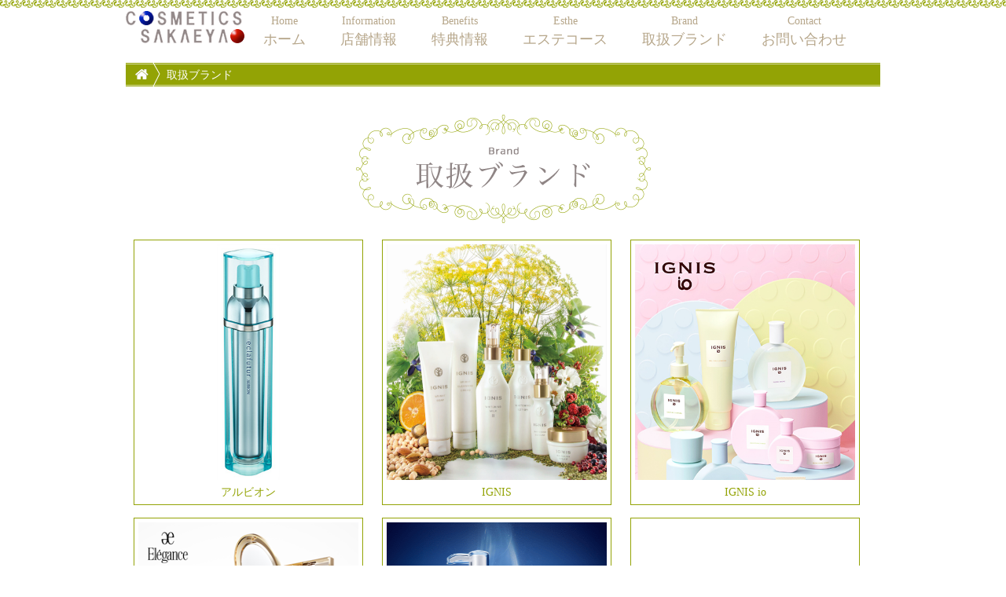

--- FILE ---
content_type: text/html; charset=UTF-8
request_url: https://www.cosme-sakaeya.jp/brand/
body_size: 9222
content:
<!DOCTYPE html>
<html dir="ltr" lang="ja" prefix="og: https://ogp.me/ns#">
<head>
<meta charset="UTF-8">
<meta name="viewport" content="width=device-width, user-scalable=yes, maximum-scale=1.0, minimum-scale=1.0">
<title>取扱ブランド | 茨城県水戸市－コスメティック サカエヤ茨城県水戸市－コスメティック　サカエヤ</title>
		<!-- All in One SEO 4.9.3 - aioseo.com -->
	<meta name="description" content="コスメティック サカエヤの 取扱ブランド のページです。 | コスメティック サカエヤは経験・知識共に豊富なカウンセラーが最新のカウンセリング機器を使って貴女のお肌をチェック。お肌をより美しくさせることに努力します。 茨城県水戸市南町1-3-10 PHONE/029-225-3091" />
	<meta name="robots" content="max-snippet:-1, max-image-preview:large, max-video-preview:-1" />
	<link rel="canonical" href="https://www.cosme-sakaeya.jp/brand/" />
	<meta name="generator" content="All in One SEO (AIOSEO) 4.9.3" />
		<meta property="og:locale" content="ja_JP" />
		<meta property="og:site_name" content="茨城県水戸市－コスメティック　サカエヤ | コスメティック サカエヤは経験・知識共に豊富なカウンセラーが最新のカウンセリング機器を使って貴女のお肌をチェック。お肌をより美しくさせることに努力します。 茨城県水戸市南町1-3-10　PHONE/029-225-3091" />
		<meta property="og:type" content="article" />
		<meta property="og:title" content="取扱ブランド | 茨城県水戸市－コスメティック サカエヤ" />
		<meta property="og:description" content="コスメティック サカエヤの 取扱ブランド のページです。 | コスメティック サカエヤは経験・知識共に豊富なカウンセラーが最新のカウンセリング機器を使って貴女のお肌をチェック。お肌をより美しくさせることに努力します。 茨城県水戸市南町1-3-10 PHONE/029-225-3091" />
		<meta property="og:url" content="https://www.cosme-sakaeya.jp/brand/" />
		<meta property="article:published_time" content="2016-08-20T02:42:45+00:00" />
		<meta property="article:modified_time" content="2025-05-14T07:28:54+00:00" />
		<meta name="twitter:card" content="summary" />
		<meta name="twitter:title" content="取扱ブランド | 茨城県水戸市－コスメティック サカエヤ" />
		<meta name="twitter:description" content="コスメティック サカエヤの 取扱ブランド のページです。 | コスメティック サカエヤは経験・知識共に豊富なカウンセラーが最新のカウンセリング機器を使って貴女のお肌をチェック。お肌をより美しくさせることに努力します。 茨城県水戸市南町1-3-10 PHONE/029-225-3091" />
		<script type="application/ld+json" class="aioseo-schema">
			{"@context":"https:\/\/schema.org","@graph":[{"@type":"BreadcrumbList","@id":"https:\/\/www.cosme-sakaeya.jp\/brand\/#breadcrumblist","itemListElement":[{"@type":"ListItem","@id":"https:\/\/www.cosme-sakaeya.jp#listItem","position":1,"name":"\u30db\u30fc\u30e0","item":"https:\/\/www.cosme-sakaeya.jp","nextItem":{"@type":"ListItem","@id":"https:\/\/www.cosme-sakaeya.jp\/brand\/#listItem","name":"\u53d6\u6271\u30d6\u30e9\u30f3\u30c9"}},{"@type":"ListItem","@id":"https:\/\/www.cosme-sakaeya.jp\/brand\/#listItem","position":2,"name":"\u53d6\u6271\u30d6\u30e9\u30f3\u30c9","previousItem":{"@type":"ListItem","@id":"https:\/\/www.cosme-sakaeya.jp#listItem","name":"\u30db\u30fc\u30e0"}}]},{"@type":"Organization","@id":"https:\/\/www.cosme-sakaeya.jp\/#organization","name":"\u8328\u57ce\u770c\u6c34\u6238\u5e02\uff0d\u30b3\u30b9\u30e1\u30c6\u30a3\u30c3\u30af\u3000\u30b5\u30ab\u30a8\u30e4","description":"\u30b3\u30b9\u30e1\u30c6\u30a3\u30c3\u30af \u30b5\u30ab\u30a8\u30e4\u306f\u7d4c\u9a13\u30fb\u77e5\u8b58\u5171\u306b\u8c4a\u5bcc\u306a\u30ab\u30a6\u30f3\u30bb\u30e9\u30fc\u304c\u6700\u65b0\u306e\u30ab\u30a6\u30f3\u30bb\u30ea\u30f3\u30b0\u6a5f\u5668\u3092\u4f7f\u3063\u3066\u8cb4\u5973\u306e\u304a\u808c\u3092\u30c1\u30a7\u30c3\u30af\u3002\u304a\u808c\u3092\u3088\u308a\u7f8e\u3057\u304f\u3055\u305b\u308b\u3053\u3068\u306b\u52aa\u529b\u3057\u307e\u3059\u3002 \u8328\u57ce\u770c\u6c34\u6238\u5e02\u5357\u753a1-3-10\u3000PHONE\/029-225-3091","url":"https:\/\/www.cosme-sakaeya.jp\/"},{"@type":"WebPage","@id":"https:\/\/www.cosme-sakaeya.jp\/brand\/#webpage","url":"https:\/\/www.cosme-sakaeya.jp\/brand\/","name":"\u53d6\u6271\u30d6\u30e9\u30f3\u30c9 | \u8328\u57ce\u770c\u6c34\u6238\u5e02\uff0d\u30b3\u30b9\u30e1\u30c6\u30a3\u30c3\u30af \u30b5\u30ab\u30a8\u30e4","description":"\u30b3\u30b9\u30e1\u30c6\u30a3\u30c3\u30af \u30b5\u30ab\u30a8\u30e4\u306e \u53d6\u6271\u30d6\u30e9\u30f3\u30c9 \u306e\u30da\u30fc\u30b8\u3067\u3059\u3002 | \u30b3\u30b9\u30e1\u30c6\u30a3\u30c3\u30af \u30b5\u30ab\u30a8\u30e4\u306f\u7d4c\u9a13\u30fb\u77e5\u8b58\u5171\u306b\u8c4a\u5bcc\u306a\u30ab\u30a6\u30f3\u30bb\u30e9\u30fc\u304c\u6700\u65b0\u306e\u30ab\u30a6\u30f3\u30bb\u30ea\u30f3\u30b0\u6a5f\u5668\u3092\u4f7f\u3063\u3066\u8cb4\u5973\u306e\u304a\u808c\u3092\u30c1\u30a7\u30c3\u30af\u3002\u304a\u808c\u3092\u3088\u308a\u7f8e\u3057\u304f\u3055\u305b\u308b\u3053\u3068\u306b\u52aa\u529b\u3057\u307e\u3059\u3002 \u8328\u57ce\u770c\u6c34\u6238\u5e02\u5357\u753a1-3-10 PHONE\/029-225-3091","inLanguage":"ja","isPartOf":{"@id":"https:\/\/www.cosme-sakaeya.jp\/#website"},"breadcrumb":{"@id":"https:\/\/www.cosme-sakaeya.jp\/brand\/#breadcrumblist"},"datePublished":"2016-08-20T11:42:45+09:00","dateModified":"2025-05-14T16:28:54+09:00"},{"@type":"WebSite","@id":"https:\/\/www.cosme-sakaeya.jp\/#website","url":"https:\/\/www.cosme-sakaeya.jp\/","name":"\u8328\u57ce\u770c\u6c34\u6238\u5e02\uff0d\u30b3\u30b9\u30e1\u30c6\u30a3\u30c3\u30af\u3000\u30b5\u30ab\u30a8\u30e4","description":"\u30b3\u30b9\u30e1\u30c6\u30a3\u30c3\u30af \u30b5\u30ab\u30a8\u30e4\u306f\u7d4c\u9a13\u30fb\u77e5\u8b58\u5171\u306b\u8c4a\u5bcc\u306a\u30ab\u30a6\u30f3\u30bb\u30e9\u30fc\u304c\u6700\u65b0\u306e\u30ab\u30a6\u30f3\u30bb\u30ea\u30f3\u30b0\u6a5f\u5668\u3092\u4f7f\u3063\u3066\u8cb4\u5973\u306e\u304a\u808c\u3092\u30c1\u30a7\u30c3\u30af\u3002\u304a\u808c\u3092\u3088\u308a\u7f8e\u3057\u304f\u3055\u305b\u308b\u3053\u3068\u306b\u52aa\u529b\u3057\u307e\u3059\u3002 \u8328\u57ce\u770c\u6c34\u6238\u5e02\u5357\u753a1-3-10\u3000PHONE\/029-225-3091","inLanguage":"ja","publisher":{"@id":"https:\/\/www.cosme-sakaeya.jp\/#organization"}}]}
		</script>
		<!-- All in One SEO -->

<link rel="alternate" title="oEmbed (JSON)" type="application/json+oembed" href="https://www.cosme-sakaeya.jp/wp-json/oembed/1.0/embed?url=https%3A%2F%2Fwww.cosme-sakaeya.jp%2Fbrand%2F" />
<link rel="alternate" title="oEmbed (XML)" type="text/xml+oembed" href="https://www.cosme-sakaeya.jp/wp-json/oembed/1.0/embed?url=https%3A%2F%2Fwww.cosme-sakaeya.jp%2Fbrand%2F&#038;format=xml" />
<style id='wp-img-auto-sizes-contain-inline-css' type='text/css'>
img:is([sizes=auto i],[sizes^="auto," i]){contain-intrinsic-size:3000px 1500px}
/*# sourceURL=wp-img-auto-sizes-contain-inline-css */
</style>
<link rel='stylesheet' id='sbi_styles-css' href='https://www.cosme-sakaeya.jp/wp-content/plugins/instagram-feed/css/sbi-styles.min.css?ver=6.10.0' type='text/css' media='all' />
<style id='wp-emoji-styles-inline-css' type='text/css'>

	img.wp-smiley, img.emoji {
		display: inline !important;
		border: none !important;
		box-shadow: none !important;
		height: 1em !important;
		width: 1em !important;
		margin: 0 0.07em !important;
		vertical-align: -0.1em !important;
		background: none !important;
		padding: 0 !important;
	}
/*# sourceURL=wp-emoji-styles-inline-css */
</style>
<style id='wp-block-library-inline-css' type='text/css'>
:root{--wp-block-synced-color:#7a00df;--wp-block-synced-color--rgb:122,0,223;--wp-bound-block-color:var(--wp-block-synced-color);--wp-editor-canvas-background:#ddd;--wp-admin-theme-color:#007cba;--wp-admin-theme-color--rgb:0,124,186;--wp-admin-theme-color-darker-10:#006ba1;--wp-admin-theme-color-darker-10--rgb:0,107,160.5;--wp-admin-theme-color-darker-20:#005a87;--wp-admin-theme-color-darker-20--rgb:0,90,135;--wp-admin-border-width-focus:2px}@media (min-resolution:192dpi){:root{--wp-admin-border-width-focus:1.5px}}.wp-element-button{cursor:pointer}:root .has-very-light-gray-background-color{background-color:#eee}:root .has-very-dark-gray-background-color{background-color:#313131}:root .has-very-light-gray-color{color:#eee}:root .has-very-dark-gray-color{color:#313131}:root .has-vivid-green-cyan-to-vivid-cyan-blue-gradient-background{background:linear-gradient(135deg,#00d084,#0693e3)}:root .has-purple-crush-gradient-background{background:linear-gradient(135deg,#34e2e4,#4721fb 50%,#ab1dfe)}:root .has-hazy-dawn-gradient-background{background:linear-gradient(135deg,#faaca8,#dad0ec)}:root .has-subdued-olive-gradient-background{background:linear-gradient(135deg,#fafae1,#67a671)}:root .has-atomic-cream-gradient-background{background:linear-gradient(135deg,#fdd79a,#004a59)}:root .has-nightshade-gradient-background{background:linear-gradient(135deg,#330968,#31cdcf)}:root .has-midnight-gradient-background{background:linear-gradient(135deg,#020381,#2874fc)}:root{--wp--preset--font-size--normal:16px;--wp--preset--font-size--huge:42px}.has-regular-font-size{font-size:1em}.has-larger-font-size{font-size:2.625em}.has-normal-font-size{font-size:var(--wp--preset--font-size--normal)}.has-huge-font-size{font-size:var(--wp--preset--font-size--huge)}.has-text-align-center{text-align:center}.has-text-align-left{text-align:left}.has-text-align-right{text-align:right}.has-fit-text{white-space:nowrap!important}#end-resizable-editor-section{display:none}.aligncenter{clear:both}.items-justified-left{justify-content:flex-start}.items-justified-center{justify-content:center}.items-justified-right{justify-content:flex-end}.items-justified-space-between{justify-content:space-between}.screen-reader-text{border:0;clip-path:inset(50%);height:1px;margin:-1px;overflow:hidden;padding:0;position:absolute;width:1px;word-wrap:normal!important}.screen-reader-text:focus{background-color:#ddd;clip-path:none;color:#444;display:block;font-size:1em;height:auto;left:5px;line-height:normal;padding:15px 23px 14px;text-decoration:none;top:5px;width:auto;z-index:100000}html :where(.has-border-color){border-style:solid}html :where([style*=border-top-color]){border-top-style:solid}html :where([style*=border-right-color]){border-right-style:solid}html :where([style*=border-bottom-color]){border-bottom-style:solid}html :where([style*=border-left-color]){border-left-style:solid}html :where([style*=border-width]){border-style:solid}html :where([style*=border-top-width]){border-top-style:solid}html :where([style*=border-right-width]){border-right-style:solid}html :where([style*=border-bottom-width]){border-bottom-style:solid}html :where([style*=border-left-width]){border-left-style:solid}html :where(img[class*=wp-image-]){height:auto;max-width:100%}:where(figure){margin:0 0 1em}html :where(.is-position-sticky){--wp-admin--admin-bar--position-offset:var(--wp-admin--admin-bar--height,0px)}@media screen and (max-width:600px){html :where(.is-position-sticky){--wp-admin--admin-bar--position-offset:0px}}

/*# sourceURL=wp-block-library-inline-css */
</style><style id='global-styles-inline-css' type='text/css'>
:root{--wp--preset--aspect-ratio--square: 1;--wp--preset--aspect-ratio--4-3: 4/3;--wp--preset--aspect-ratio--3-4: 3/4;--wp--preset--aspect-ratio--3-2: 3/2;--wp--preset--aspect-ratio--2-3: 2/3;--wp--preset--aspect-ratio--16-9: 16/9;--wp--preset--aspect-ratio--9-16: 9/16;--wp--preset--color--black: #000000;--wp--preset--color--cyan-bluish-gray: #abb8c3;--wp--preset--color--white: #ffffff;--wp--preset--color--pale-pink: #f78da7;--wp--preset--color--vivid-red: #cf2e2e;--wp--preset--color--luminous-vivid-orange: #ff6900;--wp--preset--color--luminous-vivid-amber: #fcb900;--wp--preset--color--light-green-cyan: #7bdcb5;--wp--preset--color--vivid-green-cyan: #00d084;--wp--preset--color--pale-cyan-blue: #8ed1fc;--wp--preset--color--vivid-cyan-blue: #0693e3;--wp--preset--color--vivid-purple: #9b51e0;--wp--preset--gradient--vivid-cyan-blue-to-vivid-purple: linear-gradient(135deg,rgb(6,147,227) 0%,rgb(155,81,224) 100%);--wp--preset--gradient--light-green-cyan-to-vivid-green-cyan: linear-gradient(135deg,rgb(122,220,180) 0%,rgb(0,208,130) 100%);--wp--preset--gradient--luminous-vivid-amber-to-luminous-vivid-orange: linear-gradient(135deg,rgb(252,185,0) 0%,rgb(255,105,0) 100%);--wp--preset--gradient--luminous-vivid-orange-to-vivid-red: linear-gradient(135deg,rgb(255,105,0) 0%,rgb(207,46,46) 100%);--wp--preset--gradient--very-light-gray-to-cyan-bluish-gray: linear-gradient(135deg,rgb(238,238,238) 0%,rgb(169,184,195) 100%);--wp--preset--gradient--cool-to-warm-spectrum: linear-gradient(135deg,rgb(74,234,220) 0%,rgb(151,120,209) 20%,rgb(207,42,186) 40%,rgb(238,44,130) 60%,rgb(251,105,98) 80%,rgb(254,248,76) 100%);--wp--preset--gradient--blush-light-purple: linear-gradient(135deg,rgb(255,206,236) 0%,rgb(152,150,240) 100%);--wp--preset--gradient--blush-bordeaux: linear-gradient(135deg,rgb(254,205,165) 0%,rgb(254,45,45) 50%,rgb(107,0,62) 100%);--wp--preset--gradient--luminous-dusk: linear-gradient(135deg,rgb(255,203,112) 0%,rgb(199,81,192) 50%,rgb(65,88,208) 100%);--wp--preset--gradient--pale-ocean: linear-gradient(135deg,rgb(255,245,203) 0%,rgb(182,227,212) 50%,rgb(51,167,181) 100%);--wp--preset--gradient--electric-grass: linear-gradient(135deg,rgb(202,248,128) 0%,rgb(113,206,126) 100%);--wp--preset--gradient--midnight: linear-gradient(135deg,rgb(2,3,129) 0%,rgb(40,116,252) 100%);--wp--preset--font-size--small: 13px;--wp--preset--font-size--medium: 20px;--wp--preset--font-size--large: 36px;--wp--preset--font-size--x-large: 42px;--wp--preset--spacing--20: 0.44rem;--wp--preset--spacing--30: 0.67rem;--wp--preset--spacing--40: 1rem;--wp--preset--spacing--50: 1.5rem;--wp--preset--spacing--60: 2.25rem;--wp--preset--spacing--70: 3.38rem;--wp--preset--spacing--80: 5.06rem;--wp--preset--shadow--natural: 6px 6px 9px rgba(0, 0, 0, 0.2);--wp--preset--shadow--deep: 12px 12px 50px rgba(0, 0, 0, 0.4);--wp--preset--shadow--sharp: 6px 6px 0px rgba(0, 0, 0, 0.2);--wp--preset--shadow--outlined: 6px 6px 0px -3px rgb(255, 255, 255), 6px 6px rgb(0, 0, 0);--wp--preset--shadow--crisp: 6px 6px 0px rgb(0, 0, 0);}:where(.is-layout-flex){gap: 0.5em;}:where(.is-layout-grid){gap: 0.5em;}body .is-layout-flex{display: flex;}.is-layout-flex{flex-wrap: wrap;align-items: center;}.is-layout-flex > :is(*, div){margin: 0;}body .is-layout-grid{display: grid;}.is-layout-grid > :is(*, div){margin: 0;}:where(.wp-block-columns.is-layout-flex){gap: 2em;}:where(.wp-block-columns.is-layout-grid){gap: 2em;}:where(.wp-block-post-template.is-layout-flex){gap: 1.25em;}:where(.wp-block-post-template.is-layout-grid){gap: 1.25em;}.has-black-color{color: var(--wp--preset--color--black) !important;}.has-cyan-bluish-gray-color{color: var(--wp--preset--color--cyan-bluish-gray) !important;}.has-white-color{color: var(--wp--preset--color--white) !important;}.has-pale-pink-color{color: var(--wp--preset--color--pale-pink) !important;}.has-vivid-red-color{color: var(--wp--preset--color--vivid-red) !important;}.has-luminous-vivid-orange-color{color: var(--wp--preset--color--luminous-vivid-orange) !important;}.has-luminous-vivid-amber-color{color: var(--wp--preset--color--luminous-vivid-amber) !important;}.has-light-green-cyan-color{color: var(--wp--preset--color--light-green-cyan) !important;}.has-vivid-green-cyan-color{color: var(--wp--preset--color--vivid-green-cyan) !important;}.has-pale-cyan-blue-color{color: var(--wp--preset--color--pale-cyan-blue) !important;}.has-vivid-cyan-blue-color{color: var(--wp--preset--color--vivid-cyan-blue) !important;}.has-vivid-purple-color{color: var(--wp--preset--color--vivid-purple) !important;}.has-black-background-color{background-color: var(--wp--preset--color--black) !important;}.has-cyan-bluish-gray-background-color{background-color: var(--wp--preset--color--cyan-bluish-gray) !important;}.has-white-background-color{background-color: var(--wp--preset--color--white) !important;}.has-pale-pink-background-color{background-color: var(--wp--preset--color--pale-pink) !important;}.has-vivid-red-background-color{background-color: var(--wp--preset--color--vivid-red) !important;}.has-luminous-vivid-orange-background-color{background-color: var(--wp--preset--color--luminous-vivid-orange) !important;}.has-luminous-vivid-amber-background-color{background-color: var(--wp--preset--color--luminous-vivid-amber) !important;}.has-light-green-cyan-background-color{background-color: var(--wp--preset--color--light-green-cyan) !important;}.has-vivid-green-cyan-background-color{background-color: var(--wp--preset--color--vivid-green-cyan) !important;}.has-pale-cyan-blue-background-color{background-color: var(--wp--preset--color--pale-cyan-blue) !important;}.has-vivid-cyan-blue-background-color{background-color: var(--wp--preset--color--vivid-cyan-blue) !important;}.has-vivid-purple-background-color{background-color: var(--wp--preset--color--vivid-purple) !important;}.has-black-border-color{border-color: var(--wp--preset--color--black) !important;}.has-cyan-bluish-gray-border-color{border-color: var(--wp--preset--color--cyan-bluish-gray) !important;}.has-white-border-color{border-color: var(--wp--preset--color--white) !important;}.has-pale-pink-border-color{border-color: var(--wp--preset--color--pale-pink) !important;}.has-vivid-red-border-color{border-color: var(--wp--preset--color--vivid-red) !important;}.has-luminous-vivid-orange-border-color{border-color: var(--wp--preset--color--luminous-vivid-orange) !important;}.has-luminous-vivid-amber-border-color{border-color: var(--wp--preset--color--luminous-vivid-amber) !important;}.has-light-green-cyan-border-color{border-color: var(--wp--preset--color--light-green-cyan) !important;}.has-vivid-green-cyan-border-color{border-color: var(--wp--preset--color--vivid-green-cyan) !important;}.has-pale-cyan-blue-border-color{border-color: var(--wp--preset--color--pale-cyan-blue) !important;}.has-vivid-cyan-blue-border-color{border-color: var(--wp--preset--color--vivid-cyan-blue) !important;}.has-vivid-purple-border-color{border-color: var(--wp--preset--color--vivid-purple) !important;}.has-vivid-cyan-blue-to-vivid-purple-gradient-background{background: var(--wp--preset--gradient--vivid-cyan-blue-to-vivid-purple) !important;}.has-light-green-cyan-to-vivid-green-cyan-gradient-background{background: var(--wp--preset--gradient--light-green-cyan-to-vivid-green-cyan) !important;}.has-luminous-vivid-amber-to-luminous-vivid-orange-gradient-background{background: var(--wp--preset--gradient--luminous-vivid-amber-to-luminous-vivid-orange) !important;}.has-luminous-vivid-orange-to-vivid-red-gradient-background{background: var(--wp--preset--gradient--luminous-vivid-orange-to-vivid-red) !important;}.has-very-light-gray-to-cyan-bluish-gray-gradient-background{background: var(--wp--preset--gradient--very-light-gray-to-cyan-bluish-gray) !important;}.has-cool-to-warm-spectrum-gradient-background{background: var(--wp--preset--gradient--cool-to-warm-spectrum) !important;}.has-blush-light-purple-gradient-background{background: var(--wp--preset--gradient--blush-light-purple) !important;}.has-blush-bordeaux-gradient-background{background: var(--wp--preset--gradient--blush-bordeaux) !important;}.has-luminous-dusk-gradient-background{background: var(--wp--preset--gradient--luminous-dusk) !important;}.has-pale-ocean-gradient-background{background: var(--wp--preset--gradient--pale-ocean) !important;}.has-electric-grass-gradient-background{background: var(--wp--preset--gradient--electric-grass) !important;}.has-midnight-gradient-background{background: var(--wp--preset--gradient--midnight) !important;}.has-small-font-size{font-size: var(--wp--preset--font-size--small) !important;}.has-medium-font-size{font-size: var(--wp--preset--font-size--medium) !important;}.has-large-font-size{font-size: var(--wp--preset--font-size--large) !important;}.has-x-large-font-size{font-size: var(--wp--preset--font-size--x-large) !important;}
/*# sourceURL=global-styles-inline-css */
</style>

<style id='classic-theme-styles-inline-css' type='text/css'>
/*! This file is auto-generated */
.wp-block-button__link{color:#fff;background-color:#32373c;border-radius:9999px;box-shadow:none;text-decoration:none;padding:calc(.667em + 2px) calc(1.333em + 2px);font-size:1.125em}.wp-block-file__button{background:#32373c;color:#fff;text-decoration:none}
/*# sourceURL=/wp-includes/css/classic-themes.min.css */
</style>
<link rel="https://api.w.org/" href="https://www.cosme-sakaeya.jp/wp-json/" /><link rel="alternate" title="JSON" type="application/json" href="https://www.cosme-sakaeya.jp/wp-json/wp/v2/pages/15" /><link rel="EditURI" type="application/rsd+xml" title="RSD" href="https://www.cosme-sakaeya.jp/xmlrpc.php?rsd" />
<link rel='shortlink' href='https://www.cosme-sakaeya.jp/?p=15' />
<style type="text/css">.recentcomments a{display:inline !important;padding:0 !important;margin:0 !important;}</style><link rel="icon" type="image/vnd.microsoft.icon" href="https://www.cosme-sakaeya.jp/wp-content/themes/mps-theme/mps-themes/images/favicon.ico">
<link rel="profile" href="https://gmpg.org/xfn/11">
<link rel="stylesheet" type="text/css" media="all" href="https://www.cosme-sakaeya.jp/wp-content/themes/mps-theme/style.css">
<!-- <link rel="pingback" href="https://www.cosme-sakaeya.jp/xmlrpc.php"> -->
<link rel="stylesheet" type="text/css" media="all" href="https://www.cosme-sakaeya.jp/wp-content/themes/mps-theme/js/slick/slick.css">
<link rel="stylesheet" type="text/css" media="all" href="https://www.cosme-sakaeya.jp/wp-content/themes/mps-theme/js/slick/slick-theme.css">
<!--[if lt IE 9]>
<script src="https://www.cosme-sakaeya.jp/wp-content/themes/mps-theme/js/html5.js"></script>
<script src="https://www.cosme-sakaeya.jp/wp-content/themes/mps-theme/js/css3-mediaqueries.js"></script>
<![endif]-->
<!--[if lt IE 10]>
<link rel="stylesheet" type="text/css" media="all" href="https://www.cosme-sakaeya.jp/wp-content/themes/mps-theme/css/flex.css">
<![endif]-->
<script src="https://ajax.googleapis.com/ajax/libs/jquery/3.7.1/jquery.min.js"></script>
<!-- <script src="https://www.cosme-sakaeya.jp/wp-content/themes/mps-theme/js/jquery1.10.1.js"></script> -->
<script src="https://www.cosme-sakaeya.jp/wp-content/themes/mps-theme/js/slick/slick.min.js"></script>
<script src="https://www.cosme-sakaeya.jp/wp-content/themes/mps-theme/js/simplyscroll.js"></script>
<script src="https://www.cosme-sakaeya.jp/wp-content/themes/mps-theme/js/script.js"></script>
<script>
jQuery(function(){
   jQuery('[href^=#]').click(function() {
      var speed = 900;
      var href= jQuery(this).attr("href");
      var target = jQuery(href == "#" || href == "" ? 'html' : href);
      var position = target.offset().top;
      jQuery('body,html').animate({scrollTop:position}, speed, 'swing');
      return false;
   });
});
</script>

<!-- <script type="text/javascript" src="https://ajax.googleapis.com/ajax/libs/jquery/1.11.3/jquery.min.js"></script> -->
<!-- jqueryプラグインコード(wordpress対応以外は下に記述) -->

<!-- <script>
window.addEventListener('load', function(){ 
(function($){
    $(function(){ 
        $('#loopSlide ul').simplyScroll({
            autoMode: 'loop',
            speed: 1,
            frameRate: 24,
            horizontal: true,
            pauseOnHover:   true,
            pauseOnTouch: true
        });
    });
})(jQuery);
});
</script> -->
</head>
<body data-rsssl=1>
<h1 class="sp_only center">
<a href="https://www.cosme-sakaeya.jp/" class="main_logo"><img src="https://www.cosme-sakaeya.jp/wp-content/themes/mps-theme/images/spnav01.png" alt="コスメティック　サカエヤ" class="nav"></a>
</h1>
<!-- スライド -->
<!-- / スライド -->
<!-- ヘッダーナビ -->
  <nav id="mainNav">
    <div class="inner">
    <a class="menu" id="menu"><span>MENU</span></a>
    <div class="panel flex_box">
      <h1><a href="https://www.cosme-sakaeya.jp/" class="main_logo"><img src="https://www.cosme-sakaeya.jp/wp-content/themes/mps-theme/images/nav01.png" alt="コスメティック　サカエヤ" class="nav pc_only"></a></h1>
	<!-- <ul class="pc_only"> 
		<li><h1><img src="https://www.cosme-sakaeya.jp/wp-content/themes/mps-theme/images/nav01.png" alt=""></h1></li>
		<li><a href="https://www.cosme-sakaeya.jp/"><img src="https://www.cosme-sakaeya.jp/wp-content/themes/mps-theme/images/nav02.png" alt="" class="nav"></a></li>
		<li><a href="https://www.cosme-sakaeya.jp/concept/"><img src="https://www.cosme-sakaeya.jp/wp-content/themes/mps-theme/images/nav03.png" alt="" class="nav"></a></li>
		<li><a href="https://www.cosme-sakaeya.jp/?page_id=17"><img src="https://www.cosme-sakaeya.jp/wp-content/themes/mps-theme/images/nav04.png" alt="" class="nav"></a></li>
		<li><a href="https://www.cosme-sakaeya.jp/?page_id=11"><img src="https://www.cosme-sakaeya.jp/wp-content/themes/mps-theme/images/nav05.png" alt="" class="nav"></a></li>
		<li><a href="https://www.cosme-sakaeya.jp/shop/"><img src="https://www.cosme-sakaeya.jp/wp-content/themes/mps-theme/images/nav06.png" alt="" class="nav"></a></li>
		<li><a href="https://www.cosme-sakaeya.jp/info/"><img src="https://www.cosme-sakaeya.jp/wp-content/themes/mps-theme/images/nav07.png" alt="" class="nav"></a></li>
	</ul> -->
    <ul><li id="menu-item-34" class="menu-item menu-item-type-custom menu-item-object-custom menu-item-home menu-item-34"><a href="https://www.cosme-sakaeya.jp/"><span>ホーム</span></a></li>
<li id="menu-item-29" class="menu-item menu-item-type-post_type menu-item-object-page menu-item-29"><a href="https://www.cosme-sakaeya.jp/shop/"><span>店舗情報</span></a></li>
<li id="menu-item-227" class="menu-item menu-item-type-post_type menu-item-object-page menu-item-227"><a href="https://www.cosme-sakaeya.jp/privilege/"><span>特典情報</span></a></li>
<li id="menu-item-231" class="menu-item menu-item-type-post_type menu-item-object-page menu-item-231"><a href="https://www.cosme-sakaeya.jp/esthe/"><span>エステコース</span></a></li>
<li id="menu-item-228" class="menu-item menu-item-type-post_type menu-item-object-page current-menu-item page_item page-item-15 current_page_item menu-item-228"><a href="https://www.cosme-sakaeya.jp/brand/" aria-current="page"><span>取扱ブランド</span></a></li>
<li id="menu-item-31" class="menu-item menu-item-type-post_type menu-item-object-page menu-item-31"><a href="https://www.cosme-sakaeya.jp/info/"><span>お問い合わせ</span></a></li>
</ul>    </div>
    </div>
  </nav>
<!-- / ヘッダーナビ --><div class="breadcrumb">
    <span property="itemListElement" typeof="ListItem"><a property="item" typeof="WebPage" title="Go to 茨城県水戸市－コスメティック　サカエヤ." href="https://www.cosme-sakaeya.jp" class="home"><span property="name"></span></a><meta property="position" content="1"></span> &gt; <span property="itemListElement" typeof="ListItem"><span property="name">取扱ブランド</span><meta property="position" content="2"></span></div>
<!-- コンテンツ部分 -->
<div id="wrapper">
  <div class="inner">

<!-- メインコンテンツ -->
<div id="content">
<section>
		<article id="post-15" class="content">
		<header>
			<h2 class="under_layout">
								<img src="https://www.cosme-sakaeya.jp/wp-content/themes/mps-theme/images/subtitle11.png" alt="">
							</h2>
    	</header>
	    <div class="post">
							<div class="brand_box">
  <a href="http://www.albion.co.jp" target="_blank"><img decoding="async" src="https://www.cosme-sakaeya.jp/wp-content/uploads/2017/01/al.jpg"/><br />アルビオン</a>
</div>
<div class="brand_box">
  <a href="http://www.ignis.jp" target="_blank"><img decoding="async" src="https://www.cosme-sakaeya.jp/wp-content/uploads/2016/08/img.png"/><br />IGNIS</a>
</div>
<div class="brand_box">
  <a href="http://www.ignis.jp" target="_blank"><img decoding="async" src="https://www.cosme-sakaeya.jp/wp-content/uploads/2016/08/img-1.png"/><br />IGNIS io</a>
</div>
<div class="brand_box">
  <a href="http://www.elegance-cosmetics.com" target="_blank"><img decoding="async" src="https://www.cosme-sakaeya.jp/wp-content/uploads/2017/03/EL_0131_03Key-visual_Products_420x420.png"/><br />エレガンス</a>
</div>
<div class="brand_box">
  <a href="http://www.cosmedecorte.com" target="_blank"><img decoding="async" src="https://www.cosme-sakaeya.jp/wp-content/uploads/2017/03/fab3e2cafdc2f80213f81c7637610fcc.png"/><br />コスメデコルテ</a>
</div>
<div class="brand_box">
  <a href="http://www.shiseido.co.jp/benefique" target="_blank"><img decoding="async" src="https://www.cosme-sakaeya.jp/wp-content/uploads/2017/02/bn.png"/><br />ベネフィーク</a>
</div>
<div class="brand_box">
  <a href="http://www.shiseido.co.jp/mq" target="_blank"><img decoding="async" src="https://www.cosme-sakaeya.jp/wp-content/uploads/2017/01/maq.png"/><br />マキアージュ</a>
</div>
<div class="brand_box">
  <a href="http://www.shiseido.co.jp/dp" target="_blank"><img decoding="async" src="https://www.cosme-sakaeya.jp/wp-content/uploads/2017/02/dp.png"/><br />d プログラム</a>
</div>
<div class="brand_box">
  <a href="http://www.predia.net" target="_blank"><img decoding="async" src="https://www.cosme-sakaeya.jp/wp-content/uploads/2017/03/667cd7920bf61aa505cfbab7836fc5a3.png"/><br />プレディア</a>
</div>
<p><!-- 

<div class="brand_box">
  <a href="https://www.infiore.tokyo/" target="_blank"><img decoding="async" src="https://www.cosme-sakaeya.jp/wp-content/uploads/2017/03/f9c600e04f75f3f82ba26c8d4be11391.png"/><br />インフィオレ</a>
</div>

 --></p>
				    </div>
	     
	</article>
	  </section>
    </div><!-- / content -->
<!-- / content -->
<!-- サイドバー -->
  
<!-- / サイドバー -->

  </div>
  <!-- inner -->

</div>
<!-- / wrapper --><!-- / メインコンテンツ -->

<!-- フッター -->
	<footer id="footer">
<p class="top_link"><a href="#"><img src="https://www.cosme-sakaeya.jp/wp-content/themes/mps-theme/images/pagetop.png" alt=""></a></p>
  <div class="f_top">
    <div class="inner">
    <!-- フッターナビ -->
    <ul><li id="menu-item-43" class="menu-item menu-item-type-custom menu-item-object-custom menu-item-home menu-item-43"><a href="https://www.cosme-sakaeya.jp/">ホーム</a></li>
<li id="menu-item-36" class="menu-item menu-item-type-post_type menu-item-object-page menu-item-36"><a href="https://www.cosme-sakaeya.jp/concept/">コンセプト</a></li>
<li id="menu-item-35" class="menu-item menu-item-type-post_type menu-item-object-page menu-item-35"><a href="https://www.cosme-sakaeya.jp/shop/">店舗情報</a></li>
<li id="menu-item-483" class="menu-item menu-item-type-taxonomy menu-item-object-category menu-item-483"><a href="https://www.cosme-sakaeya.jp/category/news/">新着情報</a></li>
<li id="menu-item-39" class="menu-item menu-item-type-post_type menu-item-object-page menu-item-39"><a href="https://www.cosme-sakaeya.jp/info/">お問い合わせ</a></li>
<li id="menu-item-37" class="menu-item menu-item-type-post_type menu-item-object-page menu-item-37"><a href="https://www.cosme-sakaeya.jp/privacy/">プライバシーポリシー</a></li>
<li id="menu-item-38" class="menu-item menu-item-type-post_type menu-item-object-page menu-item-38"><a href="https://www.cosme-sakaeya.jp/sitemap/">サイトマップ</a></li>
</ul>    <!-- / フッターナビ -->

    </div>
    <!-- / inner -->
  </div>
  <!-- / f_top -->

  <div class="f_bottom">
    <div class="inner">
    <p id="copyright">Copyright &copy; 2026 茨城県水戸市－コスメティック　サカエヤ All rights Reserved.</p>
    </div>
    <!-- / inner -->
  </div>
  <!-- / f_bottom -->

</footer>
<!-- / footer -->

<script type="speculationrules">
{"prefetch":[{"source":"document","where":{"and":[{"href_matches":"/*"},{"not":{"href_matches":["/wp-*.php","/wp-admin/*","/wp-content/uploads/*","/wp-content/*","/wp-content/plugins/*","/wp-content/themes/mps-theme/*","/*\\?(.+)"]}},{"not":{"selector_matches":"a[rel~=\"nofollow\"]"}},{"not":{"selector_matches":".no-prefetch, .no-prefetch a"}}]},"eagerness":"conservative"}]}
</script>
<!-- Instagram Feed JS -->
<script type="text/javascript">
var sbiajaxurl = "https://www.cosme-sakaeya.jp/wp-admin/admin-ajax.php";
</script>
<script id="wp-emoji-settings" type="application/json">
{"baseUrl":"https://s.w.org/images/core/emoji/17.0.2/72x72/","ext":".png","svgUrl":"https://s.w.org/images/core/emoji/17.0.2/svg/","svgExt":".svg","source":{"concatemoji":"https://www.cosme-sakaeya.jp/wp-includes/js/wp-emoji-release.min.js?ver=ab801a4d1c4b054e527ed60a6c981ed0"}}
</script>
<script type="module">
/* <![CDATA[ */
/*! This file is auto-generated */
const a=JSON.parse(document.getElementById("wp-emoji-settings").textContent),o=(window._wpemojiSettings=a,"wpEmojiSettingsSupports"),s=["flag","emoji"];function i(e){try{var t={supportTests:e,timestamp:(new Date).valueOf()};sessionStorage.setItem(o,JSON.stringify(t))}catch(e){}}function c(e,t,n){e.clearRect(0,0,e.canvas.width,e.canvas.height),e.fillText(t,0,0);t=new Uint32Array(e.getImageData(0,0,e.canvas.width,e.canvas.height).data);e.clearRect(0,0,e.canvas.width,e.canvas.height),e.fillText(n,0,0);const a=new Uint32Array(e.getImageData(0,0,e.canvas.width,e.canvas.height).data);return t.every((e,t)=>e===a[t])}function p(e,t){e.clearRect(0,0,e.canvas.width,e.canvas.height),e.fillText(t,0,0);var n=e.getImageData(16,16,1,1);for(let e=0;e<n.data.length;e++)if(0!==n.data[e])return!1;return!0}function u(e,t,n,a){switch(t){case"flag":return n(e,"\ud83c\udff3\ufe0f\u200d\u26a7\ufe0f","\ud83c\udff3\ufe0f\u200b\u26a7\ufe0f")?!1:!n(e,"\ud83c\udde8\ud83c\uddf6","\ud83c\udde8\u200b\ud83c\uddf6")&&!n(e,"\ud83c\udff4\udb40\udc67\udb40\udc62\udb40\udc65\udb40\udc6e\udb40\udc67\udb40\udc7f","\ud83c\udff4\u200b\udb40\udc67\u200b\udb40\udc62\u200b\udb40\udc65\u200b\udb40\udc6e\u200b\udb40\udc67\u200b\udb40\udc7f");case"emoji":return!a(e,"\ud83e\u1fac8")}return!1}function f(e,t,n,a){let r;const o=(r="undefined"!=typeof WorkerGlobalScope&&self instanceof WorkerGlobalScope?new OffscreenCanvas(300,150):document.createElement("canvas")).getContext("2d",{willReadFrequently:!0}),s=(o.textBaseline="top",o.font="600 32px Arial",{});return e.forEach(e=>{s[e]=t(o,e,n,a)}),s}function r(e){var t=document.createElement("script");t.src=e,t.defer=!0,document.head.appendChild(t)}a.supports={everything:!0,everythingExceptFlag:!0},new Promise(t=>{let n=function(){try{var e=JSON.parse(sessionStorage.getItem(o));if("object"==typeof e&&"number"==typeof e.timestamp&&(new Date).valueOf()<e.timestamp+604800&&"object"==typeof e.supportTests)return e.supportTests}catch(e){}return null}();if(!n){if("undefined"!=typeof Worker&&"undefined"!=typeof OffscreenCanvas&&"undefined"!=typeof URL&&URL.createObjectURL&&"undefined"!=typeof Blob)try{var e="postMessage("+f.toString()+"("+[JSON.stringify(s),u.toString(),c.toString(),p.toString()].join(",")+"));",a=new Blob([e],{type:"text/javascript"});const r=new Worker(URL.createObjectURL(a),{name:"wpTestEmojiSupports"});return void(r.onmessage=e=>{i(n=e.data),r.terminate(),t(n)})}catch(e){}i(n=f(s,u,c,p))}t(n)}).then(e=>{for(const n in e)a.supports[n]=e[n],a.supports.everything=a.supports.everything&&a.supports[n],"flag"!==n&&(a.supports.everythingExceptFlag=a.supports.everythingExceptFlag&&a.supports[n]);var t;a.supports.everythingExceptFlag=a.supports.everythingExceptFlag&&!a.supports.flag,a.supports.everything||((t=a.source||{}).concatemoji?r(t.concatemoji):t.wpemoji&&t.twemoji&&(r(t.twemoji),r(t.wpemoji)))});
//# sourceURL=https://www.cosme-sakaeya.jp/wp-includes/js/wp-emoji-loader.min.js
/* ]]> */
</script>
</body>
<script>
// 	$("#mainImg img").wrap("<p class='slide_img'></p>");
/*
	var el = document.getElementsByClassName("nav");
	for(var i = 0; i < el.length; i++){
		el[i].onmouseover = function(){
			this.setAttribute("src", this.getAttribute("src").replace("nav", "navon_"));
		}
		el[i].onmouseout = function(){
			this.setAttribute("src", this.getAttribute("src").replace("navon_", "nav"));
		}	
	}
*/
</script>
</html>

--- FILE ---
content_type: text/css
request_url: https://www.cosme-sakaeya.jp/wp-content/themes/mps-theme/style.css
body_size: 8182
content:
@charset "utf-8";


/* =Reset default browser CSS.
Based on work by Eric Meyer: http://meyerweb.com/eric/tools/css/reset/index.html
-------------------------------------------------------------- */
html, body, div, span, applet, object, iframe, h1, h2, h3, h4, h5, h6, p, blockquote, pre, a, abbr, acronym, address, big, cite, code, del, dfn, em, font, ins, kbd, q, s, samp, small, strike, strong, sub, sup, tt, var, dl, dt, dd, ol, ul, li, fieldset, form, label, legend, table, caption, tbody, tfoot, thead, tr, th, td {border: 0;font-family: inherit;font-size: 100%;font-style: inherit;font-weight: inherit;margin: 0;outline: 0;padding: 0;vertical-align: baseline;}
:focus {outline: 0;}

ol, ul {list-style: none;}
table {border-collapse: separate;border-spacing: 0;}
caption, th, td {font-weight: normal;text-align: left;}
blockquote:before, blockquote:after,q:before, q:after {content: "";}
blockquote, q {quotes: "" "";}
a img {border: 0;}
article, aside, details, figcaption, figure, footer, header, hgroup, menu, nav, section {display: block;}

body{
font-family:"ヒラギノ明朝 ProN W6", "HiraMinProN-W6", "HG明朝E", "ＭＳ Ｐ明朝", "MS PMincho", "MS 明朝";
font-size: 87.5%;
line-height: 1.5;
color:#333333;
}


/* リンク設定
------------------------------------------------------------*/
a{
margin:0;
padding:0;
text-decoration:none;
outline:0;
vertical-align:baseline;
background:transparent;
font-size:100%;
color:#624e24;
}

a:hover, a:active{
-webkit-transition:opacity 1s;-moz-transition:opacity 1s;-o-transition:opacity 1s;
outline: none;
color:#927a49;
}


/**** Clearfix ****/
.nav .panel:before,nav .panel:after, nav#mainNav:before,nav#mainNav:after, .newsTitle:before,.newsTitle:after{content: ""; display: table;}
nav .panel:after,nav#mainNav:after,.newsTitle:after{clear: both;}
nav .panel,nav#mainNav,.newsTitle{zoom: 1;}


/* フォーム
------------------------------------------------------------*/
input[type="text"], input[type="email"], textarea{
vertical-align:middle;
max-width:90%;
font-size: 100%;
line-height:30px;
height:30px;
padding:1px 5px;
border:1px solid #d4d4d7;
border-radius:3px;
-webkit-border-radius:3px;
-moz-border-radius:3px;
color:#555;
background:#fcfcfc;
}

textarea{
height:auto;
line-height:1.5;
}

input[type="submit"],input[type="reset"],input[type="button"]{
padding:10px 50px;
background: #ebe3cb;
border:0;
color:#000;
}

input[type="submit"]:hover,input[type="reset"]:hover,input[type="button"]:hover{
background:#fff7df;
cursor:pointer;
}

*:first-child+html input[type="submit"]{padding:3px;}

.info_table{
	width: 70%;
	margin: 0 auto 20px !important;
}
.info_table th {
  border: 1px solid #b39540 !important;
  font-weight: normal !important;
  padding: 7px 5px 7px 10px !important;
  width: 200px !important;
}
.info_table td {
  border: 1px solid #b39540 !important;
  width: calc(100% - 200px) !important;
}
.info_table .submit {text-align: center; border: 1px solid #fff !important; padding-top: 20px;}

.contacttxtbox {
  box-sizing: border-box;
  margin: 20px auto ;
  max-width: 670px;
  text-align: center;
}
@media only screen and (max-width: 767px) {
  .contacttxtbox{
    text-align: left;
  }
}
/* レイアウト
------------------------------------------------------------*/
.inner{
margin:0 auto;
width:960px;
}

.front_inner {
width: 1100px;
min-width: 1000px;
}

.instagram {
	margin-bottom: 30px;
}

/* .instagram img {
  width: 21.82%;
  height: auto;
}

.instagram iframe {
	width: 100%;
	height: auto;
} */

/* #mainNav{background:#242223;} */

#header{
  overflow:hidden;
  background: url(images/headbg.png);
  padding-bottom: 10px;
}

#wrapper {
  overflow: hidden;
  padding: 30px 0;
}

#content{
width:960px;
/* padding:15px; */
background: #fff;
box-sizing:border-box;
}

#content.front_content {width: 100%;}

#sidebar{
float:right;
width:250px;
padding-bottom: 15px;
}

#footer{
clear:both;
border-top: 1px solid #b39540;
position: relative;
}


/* ヘッダー
*****************************************************/

/* サイト説明文
----------------------------------*/
#header h1{
padding:5px 0;
color: #333333;
font-size:87.5%;
font-weight:normal;
text-align: right;
}


/* ロゴ (サイトタイトル)
----------------------------------*/
#header h2{
clear:both;
float:left;
color: #333333;
font-size:160%;
font-weight:bold;
}

/* トップページ　スライド画像
----------------------------------*/
#mainImg{
max-width: 1200px;
width: 100%;
height: auto;
margin: 0 auto;
}
p.slide_img {
	position: absolute;
	top:0;
	left: 0;
	width: 100%;
	min-width: 960px;
	height: 550px;
}

/* タイポグラフィ
*****************************************************/
h2.title{
clear:both;
padding:30px 0 10px 10px;
text-align: center;
font-size:130%;
background: url(images/kazari.png) no-repeat center center;
background-size: contain;
color: #252525;
position: relative;
}
h2.first img{
	padding: 50px;
}
h2.news {
	background: none;
	border-bottom: 1px solid #93a305;
	padding: 10px 0;
	margin-top: 20px;
	border-top: none;
	width: 960px;
	margin: 0 auto;
}
h2.news span a {
	background: url(images/mark.png) no-repeat;
	padding-left: 15px;
	text-decoration: underline;
}
h2.news span {
	position: absolute;
	right: 0;
	top: 55px;
	font-size: 14px;
}
h2.first{margin:0 0 20px; padding: 0px;}
.line_icon {position: relative; top: -20px}
ul.thumb {
  margin-bottom: 30px;
  width: 960px;
  margin: 0 auto;
}

ul.thumb li {
	padding: 15px 10px;
	border-bottom: 1px solid #ebe3cb;
}

.post p{padding-bottom:10px;}

.post ol li{list-style:decimal;}

.post h1{
margin:20px 0;
padding:5px 0;
font-size:150%;
color: #252525;
border-bottom:3px solid #3c2f13;
}

.post h2{
margin:10px 0;
padding-bottom:2px;
font-size:130%;
font-weight:bold;
color: #252525;
border-bottom:2px solid #3c2f13;
}

.post h3{
margin:10px 0;
font-size:120%;
font-weight:normal;
color:#2e2c2c;
border-bottom:1px solid #3c2f13;
}

.post table{
border: 1px #2e2c2c solid;
border-collapse: collapse;
border-spacing: 0;
margin:10px 0 20px;
}

.post table th{
padding:7px 10px 7px 5px;
border: #2e2c2c solid;
border-width: 0 0 1px 1px;
font-weight:bold;
color:#000;
background:#ebe3cb;
}

.post table td{
padding:7px 5px;
border: 1px #2e2c2c solid;
border-width: 0 0 1px 1px;
background:#fff;
}

.post dt{font-weight:bold;}

.post dd{padding-bottom:10px;}

.post img{max-width:100%;height:auto;}

img.aligncenter {
display: block;
margin:5px auto;
}

img.alignright, img.alignleft{
padding:4px;
margin:0 0 2px 7px;
display:inline;
}

img.alignleft{margin: 0 7px 2px 0;}

.alignright{float:right;}
.alignleft{float: left;}


/*追加分*/

.announce {
	border: 2px solid #b6a68a;
  padding: 30px;
  margin: 0 40px 40px;
  font-size: 16px;
  line-height: 30px;
}
.announce h2 {
	color: #b6a68a;
  text-align: center;
  font-size: 20px;
  margin-bottom: 20px;
}
@media only screen and (max-width: 1024px){
	.announce {
	    width: 89%;
	    margin: 20px auto;
  }
}
@media only screen and (max-width: 768px){
	/* .instagram img {
	    width: 64% !important;
	    height: auto;
	} */
	.announce {
			width: 87%;
  }
}

@media only screen and (max-width: 480px){
	.instagram iframe {
	    margin-top: 30px;
	}
	.announce {
	    width: 70%;
	    margin: 20px auto;
  }
}
.breadcrumb {
	background: url(images/pankuzu.png)no-repeat;
	height: 30px;
	width: 960px;
	margin: 0 auto;
	padding-top: 5px;
	color: #fff;
}
.breadcrumb span:nth-child(1) {margin-left: -10px;}
.breadcrumb span:nth-child(2) {padding-right: 10px;}
.breadcrumb span:nth-child(3), .breadcrumb span:nth-child(4){padding-left: 15px;}
.breadcrumb span:nth-child(2) span {padding-left: 70px;}
div.top { margin-bottom: 30px;}
.no_margin {
	margin-right: 0px;
}
.news_box {
	background: url(images/footer_back.png) repeat;
/* 	margin-bottom: 30px; */
	padding-bottom: 20px;
}
.top_link {width: 960px; margin: 0 auto; position: relative; right:0; }
.top_link img {	position: absolute; right: 0; top: -22px; border: 1px solid #b39540;}
.banner_area {margin-bottom: 50px;}

/* サイドバー　ウィジェット
*****************************************************/
#sidebar h3{
clear:both;
margin:0 0 10px;
padding:5px 0;
font-size:100%;
font-weight:normal;
color: #252525;
border-bottom:3px solid #3c2f13;
}

#sidebar a{
display:block;
}

/* 更新情報
-------------*/

.news p{
clear:both;
padding-bottom:2px;
border-bottom: 1px solid #bab48d;
}

.news p a{
display:block;
padding:5px 0;
color:#252525;
}

.news span{padding-left:10px;}

.news a:hover span{color:#927a49;}



/* フッター
*****************************************************/
#footerLogo{
width:250px;
margin: 0 auto;
padding-top: 15px;
}

#footerLogo img{
display: block;
max-width:250px;
height:auto;
margin: 0 auto;
}

#footer .f_top {
  padding:20px 0 40px;
}

#footer .f_bottom {
  padding: 10px 0;
  background: url(images/footermoyo.png) repeat-x;
}

#footer ul{
font-size: 95%;
max-width: 500px;
margin: 0 auto;
text-align: center
}

#footer ul ul{padding-bottom:0;width:auto;}

#footer ul li{
display:inline-block;
vertical-align:text-top;
text-align:left;
padding:3px 10px;
}

#footer ul li a{
display:block;
overflow:hidden;
text-decoration: none;
background: url(images/mark.png)no-repeat;
padding-left: 15px;
}

#footer ul li a:hover {
  text-decoration: none;
}

*:first-child+html #footer ul li{display:inline;}
*:first-child+html #footer ul ul,*:first-child+html #footer ul li li a,*:first-child+html #footer ul li li{display:none;}

#copyright{
clear:both;
padding:10px 5px;
text-align:center;
font-style:normal;
font-size:85%;
zoom:1;
}


/* page navigation
------------------------------------------------------------*/
.pagenav{
clear:both;
width: 100%;
height: 30px;
margin: 5px 0 20px;
}

.prev{float:left}

.next{float:right;}

#pageLinks{
clear:both;
color:#4f4d4d;
text-align:center;
}


/* トップページ 最新記事3件 + お勧め商品
------------------------------------------------------------*/
.thumbWrap{
width:645px;
margin-right:-20px;
}

.thumbWrap li{
float:left;
width: 195px;
margin:0 20px 0 0;
padding:2px 0 40px;
background:none;
}


/* 最新記事リンク */
ul.thumb h3{
margin-top:10px;
padding:1px;
font-weight:normal;
font-size:100%;
text-align:center;
background:#fff;
border:1px solid #bcbcbc;
}

ul.thumb h3 span{
display:block;
padding:2px 3px;
background:#dedabc;
}

ul.thumb h3:hover{background:#f1efe4;}

ul.thumb h3:hover span{background:#e3dfc4;}

/* 調整 */
img {
  vertical-align: middle;
}

strong {
  font-weight: bold;
}

a:hover img {
  opacity: 0.8;
}

.contactInfo {
  float: right;
}

ul.c_banner {
  overflow: hidden;
}

ul.c_banner li {
  float: left;
}

ul.c_banner li:first-child {
  margin-right: 20px;
}

ul.s_banner li {
  margin-bottom: 20px;
}

/*追加分*/

.under_layout {
text-align: center;
font-size: 130%;
color: #252525;
position: relative;
margin-bottom: 20px;
padding: 0px;
background: url(images/kazari.png) no-repeat center center;
}
.under_layout img {padding: 40px;}

.content_sub {
	padding: 0px;
	text-align: center;
	font-size: 130%;
	margin-bottom: 20px;
}
div.brand_area {margin-bottom: 80px;}
.shop {text-align: center;}
.shop dl {margin: 10px 0;}
.shop dt {margin-bottom: 10px;font-size: 18px;}
.shop dd {font-size: 15px;}
.check_content {width: 95%; right: 0; left: 0; margin: auto; height: 100%; top: 0; font-size: 15px; border: 4px solid #a4b230; border-radius: 7px;}
/* .check_content section {width: 100%; padding-top: 90px} */
.check_header {position: relative; height: auto; background: url(images/check_topbg.png)no-repeat; padding: 90px 0 20px;}
p.check_title {/* margin-top: 95px; */ font-size: 35px; letter-spacing: 5px; padding-bottom: 0;}
p.check_title span {font-size: 50px;}
span.check_headerImg {bottom: 20px; left: 70px;}
p.check_subT {padding-top: 15px; padding-bottom: 40px; font-size: 18px; letter-spacing: 3px;}
.check_headerBg {background: url(images/check_bg.png)no-repeat; background-size: contain; margin-top: -10px;}
.check_guide {text-align: left; width: 90%; margin: 0 auto; line-height: 30px}
.check_content section.check_area,.check_content section.answer_area {width: 99%; margin: 20px auto;}
.imgA {background: url(images/check_areaA.png)no-repeat}
.imgB {background: url(images/check_areaB.png)no-repeat}
.imgC {background: url(images/check_areaC.png)no-repeat}
.imgD {background: url(images/check_areaD.png)no-repeat}
.imgE {background: url(images/check_areaE.png)no-repeat}
.check_area div.flex_box div.check_inner {width: 85%; margin: 0 auto;}
.check_area div.flex_box div {text-align: left; width: 50%; margin: 0 auto;}
.check_area div.flex_box div.check_block {line-height: 35px; padding: 80px 0; margin-bottom: 25px;}
.check_block label {padding-left: 5px;}
.font_short {font-size: 13px;}
.check_img {padding-top: 10px;}
.answer_area {background: url(images/ans_line.png)no-repeat top left; text-align: left; font-family: "游明朝", YuMincho, "ヒラギノ明朝 ProN W3", "Hiragino Mincho ProN", "HG明朝E", "ＭＳ Ｐ明朝", "ＭＳ 明朝", serif;}
.answer_area p {font-size: 50px; padding: 60px 30px 30px; color: #888888; }
.point_posi {bottom: 25px; left: 90px}
div.min_width {width: 90%; margin: 0 auto;}
.check_text input[type="checkbox"] {margin-right: 10px; position: relative; top: -2px; cursor: pointer;}
.check_text label {cursor: pointer;}
.check_box div.a {background: url(images/check02.png) no-repeat; text-align: left;}
.check_box div.b {background: url(images/check03.png) no-repeat; text-align: left;}
.check_box div.c {background: url(images/check04.png) no-repeat; text-align: left;}
.check_box div.d {background: url(images/check05.png) no-repeat; text-align: left;}
.check_box div.e {background: url(images/check06.png) no-repeat; text-align: left;}
.check_box .answer_header {margin-top: 10px;}
.check_box .flex_box {width: 90%; margin: 0 auto; padding-bottom: 20px;}

.pri_box {
	border: 1px solid #93A305;
	width: 90%;
	margin: 20px auto;
	text-align: center;
	padding: 20px 0;
}
.pri_box p {line-height: 30px;}
.pri_box .pri_title, ans_title, h3.pri_title {color: #93A305; font-size: 18px;}
 h3.pri_title {border-bottom: none; text-align: center; font-size: 25px; margin-bottom: 10px; color: #2da569;}
.pri_box .pri_line, .concept_line {border-bottom: 1px dotted #b39540; width: 80%; margin: 0 auto 20px;}
.brand_box {
	border: 1px solid #93A305;
	color: #93A305;
	text-align: center;
	width: 290px;
	margin: 0 10px 10px;
	display: inline-block;
	overflow: hidden;
}
.ans_item {
	border: 1px solid #93A305;
	color: #93A305;
	display: inline-block;
	overflow: hidden;
	padding-top: 20px;
	margin-bottom: 20px;
}
.brand_box a {color: #93A305; display: block; padding: 5px;}
.cat {background: none !important;}
.item_box {width: 31%; text-align: center; margin: 20px 9px; display: inline-block; vertical-align: top;}
.item_box img {margin: 15px 0; height: 160px; width: auto;}
.item_block {display: inline-block; width: 48%;vertical-align: top; margin: 20px 0;}
.detail_title {	font-size: 20px; padding-bottom: 15px; border-bottom: 1px solid #b39540;}
.detail_image {text-align: center; padding-top: 20px;}
.detail_sub {color: #93A305; margin: 0 0 20px;}
.detail_price {margin-left: 20px;}
.detail_main {margin: 30px 0 20px;}
.detail_cp {margin-bottom: 10px;}
.more_view {text-align: right;}
.sub_title {font-size: 12px; color: #000; margin-top: 5px;}
.single {
	background: none !important;
	padding-bottom: 15px !important;
	border-bottom: 1px solid #b39540;
	text-align: left !important;
}
.move_img {height: 200px; width: 100px; display: inline-block;}
.privilege_img img{width: 30%;}
div.half_box p.footer_map img{width: 80%;}
/*アニメーション*/
.simply-scroll-container {
    position: relative;
}
.simply-scroll-clip {
    position: relative;
    overflow: hidden;
}
.simply-scroll-list {
    overflow: hidden;
    margin: 0;
    padding: 0;
}
.simply-scroll-list li {
    float: left; /* Horizontal scroll only */
    padding: 0;
    margin: 0;
    width: 200px;
/*     height: 319px; */
}
.simply-scroll-list li img {display: block; width: 100%; height: auto;;}
.loop_box {position: relative; overflow: hidden; height: auto;}
.mask_left {position: absolute; left: 0; top: 0px; height: 200px; width: 30px;}
.mask_right{position: absolute; right: 0; top: 0px; height: 200px; width: 30px;}
.mask_left img, .mask_right img {height: 100%; width: 100%;}
.privacy_box {width: 80%; margin: 0 auto;}
.privacy_box .green {border-bottom: 1px dotted #93A305; padding-bottom: 0 !important; padding-top: 10px; margin-bottom: 10px;}
.beige {color: #b39540;}
.green {color: #93A305;}
.sitemap_text{
	width: 80%;
	margin: 0 auto;
	line-height: 40px;
	font-size: 15px;
	padding: 20px 30px 20px !important;
	border-bottom: 1px dotted #93A305;
}
.sitemap_text a {
	padding: 10px 25px;
	background: url(images/mark.png) left 11px no-repeat;
	text-decoration: underline;
}
.sitemap_text dt { float: left; width: 300px;}
.sitemap_text dd span {padding-left: 10px;}
.brand_title {color:#2da569; font-size: 18px;}
.flex_box {
	width: 100%;
	overflow: hidden;
	display: -webkit-flex;
	display: -moz-flex;
	display: -ms-flexbox;
	display: flex;
	-ms-flex-pack:justify;
	-webkit-justify-content: space-between;
    justify-content: space-between;
	-ms-flex-wrap: wrap;
	-webkit-flex-wrap: wrap;
	flex-wrap: wrap;

}
.ex_flex {width: 75%; margin: 0 auto;}
.flex_box .thcal {width: 33%;}
.flex_box .focal {width: 24%;}
.flex_box .focal img {width: 100%;}
.flex_box div {
  width: 48%;
  text-align: center;
}
.flex_box .excal {width: 32%; padding: 0 5px;}
.flex_box .excal img {width: 100%;}
.main_logo {float: left;}
div.half_box {width: 50%; margin-top: 20px;}
div.half_box span {font-size: 20px; font-weight: bold;}
div.half_box iframe, div.half_box img {width: 100%;}
.park_img {bottom: 6px; left: 0;}
.brand_box img {height: 300px; margin-bottom: 5px;}
/* .flex_box div img:nth-child(3),  */
.ans_item a img{ height: 300px; padding: 10px 0;}
.news_link {margin: 20px 0; text-decoration: underline;}
.sub_text {color: #8f8586;}


.center {text-align: center;}
.posi_rel{position: relative;}
.posi_ab {position: absolute;}
.red {color: #fa4545;}
.white {color: #fff;}
.mbp10 {margin-bottom: 10px;}
.mbp20 {margin-bottom: 20px;}

/* メインメニュー PC用
------------------------------------------------------------*/
@media only screen and (min-width: 1025px){
  nav#mainNav{
  clear:both;
  position:relative;
  z-index:200;
  background: url(images/headermoyo.png) repeat-x;
  }

  .panel ul{
  }

  .panel ul li{
  float: left;
  position: relative;
  width: auto;
  height:auto;
  /*line-height:50px;*/
  padding: 16px 22px;
  }

  .panel ul li span {
    font-size: 1.3em;
  }

  .panel ul li a{
  display: block;
  text-align: center;
  color:#b6a68a;
  }

  nav div.panel{
  display:block !important;
  float:left;
  }

  a#menu{display:none;}

  /* 親メニュー */
  .panel ul li.current-menu-item a, .panel ul li a:hover, .panel ul li a:active, .panel ul li.current-menu-parent a{
/*   background:#2d2c2d; */
  }

  .panel ul ul{width:160px;}

  .panel ul li ul{display: none;}

  .panel ul li li{
  float: none;
  height:40px;
  line-height:40px;
  width:160px;
  padding:0;
  }

  .panel ul li:hover ul{
  display: block;
  position: absolute;
  top:40px;
  left:-7px;
  z-index:500;
  }

  .panel ul li li a{
  width:100%;
  height:40px;
  padding:0;
  line-height:40px;
  font-size:95%;
  text-align:left;
  }

  .panel ul li li a span{padding:0 10px;}

  .panel ul li li a:hover,.panel ul li li.current-menu-item a{color:#fff;}

  .panel ul li:hover ul li{
  margin:0;
  background: #2d2c2d;
  border-bottom:1px dotted #4f4d4d;
  }

  .panel ul li:hover ul li:last-child{
  border:0;
  border-radius:0 0 6px 6px;
  }
.pc_only {display: block;}
.sp_only {display: none;}
.pc_width1 {width: 30%; padding: 47px 40px !important;}
/*.sp_only {display: none;}*/
.pc_only h1 img:hover {
	opacity: 1;
	cursor: default;
}
#menu-item-34 > a:before {
    content: 'Home';
    display: block;
    text-align: center;
}
#menu-item-29 > a:before {
    content: 'Information';
    display: block;
    text-align: center;
}
#menu-item-227 > a:before {
    content: 'Benefits';
    display: block;
    text-align: center;
}
#menu-item-231 > a:before {
    content: 'Esthe';
    display: block;
    text-align: center;
}
#menu-item-226 > a:before {
    content: 'Trial';
    display: block;
    text-align: center;
}
#menu-item-228 > a:before {
    content: 'Brand';
    display: block;
    text-align: center;
}
#menu-item-31 > a:before {
    content: 'Contact';
    display: block;
    text-align: center;
}

}


/* メインメニュー iPadサイズ以下から
------------------------------------------------------------*/
@media only screen and (max-width:1024px){
  nav#mainNav{
  clear:both;
  width:100%;
  margin:0 auto;
  padding:20px 0;
  background:#ebe3cb;
  }

  nav#mainNav .inner{width:95%;}

  nav#mainNav a.menu{
  width:100%;
  display:block;
  height:40px;
  line-height:40px;
  font-weight: bold;
  text-align:left;
  color:#fff;
  background: #93a305;
  border:1px solid #93a305;
  }

  nav#mainNav a#menu span{padding-left:2.5em;}

  nav#mainNav a.menuOpen{
  border-bottom:0;
  color:#fff;
  background: #93a305;
  }

  nav#mainNav a#menu:hover{cursor:pointer;}

  nav .panel{
  display: none;
  width:100%;
  position: relative;
  right: 0;
  top:0;
  z-index: 1;
  border:1px solid #726749;
  }

  .panel ul{margin:0;padding:0;}

  .panel ul li{
  float: none;
  clear:both;
  width:100%;
  height:auto;
  line-height:1.2;
  }

  .panel ul li a,.panel ul li.current-menu-item li a{
  display: block;
  width:100%;
  padding:1em 0;
  text-align:left;
  color:#2da569;
  background:#f5ffc2;
  }

 .panel ul li a span{padding-left:1em;}

  .panel ul li.current-menu-item a,.panel ul li a:hover,.panel ul li.current-menu-item a,.panel ul li a:active, .panel ul li li.current-menu-item a, .panel ul li.current-menu-item li a:hover, .panel ul li.current-menu-item li a:active{
  color:#fff;
  background:#a1ad30;
  }

  .panel ul li li{
  float:left;
  border:0;
  }

  .panel ul li li a, .panel ul li.current-menu-item li a, .panel ul li li.current-menu-item a{background:#2d2c2d url(images/sub1.png) no-repeat 20px 50%;}

  .panel ul li li a:hover, .panel ul li.current-menu-item li a:hover{background:#181616 url(images/sub1.png) no-repeat 20px 50%;}

  .panel ul li li:last-child a{background:#2d2c2d url(images/subLast.png) no-repeat 20px 50%;}
  .panel ul li li:last-child a:hover,.panel ul li.current-menu-item li:last-child a:hover{background:#181616 url(images/subLast.png) no-repeat 20px 50%;}

  .panel ul li li a span{padding-left:35px;}

  nav div.panel{float:none;}
.pc_only{display: none;}
.sp_only{display: block;}
.pc_width1 {padding: 29px !important; width: 69% !important;}
.pc_width2 {width: 68% !important;}
.pc_width3{width: 68% !important;}
.main_logo {float: none;}
.front_inner {width: 100%;}
}


/* 959px以下から 1カラム表示
------------------------------------------------------------*/
@media only screen and (max-width: 959px){
  #wrapper, #header, .inner{width:100%;}

  #header h1, #header h2{padding:10px;}
  #headerInfo{padding-right:10px;}

  .panel ul, .thumbWrap{margin:0 auto;}
  .panel ul ul{padding:0;}

  nav div.panel{float:none;}

  /* #mainImg img{width:98%;height:auto;} */

  #content, #sidebar{
  width: 95%;
  clear:both;
  float:none;
  margin:0 auto;
  padding: 10px 0;
  }

  #banners{width:100%;margin:0 auto;text-align:center;}
  #banners p{width:30%; float:left;margin:0 1% 0 2%;}
  #banners p img{width:100%;height:auto;}

  section.widget_search{text-align:center;}
  #contactBanner{margin:0 auto;}

  #footer{margin:0;border:0;text-align:center;}

  #footerLogo, #footer ul{
  float:none;
  width:auto;
  padding-bottom:20px;
  text-align:center;
  }

  #footer ul{
  padding-top:20px;
  border-top:1px solid #ccc;
  }

  #footer ul ul{padding-top:0;border:0;}

  /* 調整 */
  img {
    max-width: 100%;
  }

  #header {
    padding: 10px;
    box-sizing:border-box;
  }

  #header h1,#header h2,.contactInfo {
    margin-bottom: 10px;
  }

  #header h1 {
    text-align: center;
    padding: 0;
  }
  .contactInfo {
    float: none;
  }

  #content {
    background: none;
  }

  ul.c_banner li{
    float: none;
    margin-bottom: 20px;
  }

  ul.c_banner li:first-child {
    margin-right: 0;
  }

  ul.c_banner li img,#sidebar img {
    display: block;
    margin: 0 auto;
  }

/*追加分*/

h2.title {width: 70% !important; margin: 0 auto !important;}
h2.first img { width: 40%; padding: 20px}

.top_banner {margin: 0 10px; width: 29%;}
div.top {margin-top: 10px;}
.bottom_banner {margin:  0 7px; width: 28%;}
.no_margin {margin-right: 0px}
h2.news, ul.thumb {width: 100%;}
h2.news {width: 100% !important; padding-bottom: 25px;}
h2.news img {width: 50%;}
.top_link {display: none;}
.banner_area {margin-bottom: 20px;}
.content_sub {width: 60%; margin: 0 auto;}

.breadcrumb {width: 100%;}
.under_layout {background-size: contain;}
.under_layout img {width: 50%; padding: 20px;}

.newitem a, .brand_item a, .category_item a{width: 33%;}
.brand_area {margin: 20px 0;}
.brand_item, .category_item, .newitem {margin: 20px 0 0;}

iframe {width: 100%;height: 300px;}
.info_table, input[type="text"], input[type="email"], textarea{width: 100%;}
.post table th, .detail_main{font-size: 12px;}

.item_box img {height: auto;}
.item_area {text-align: center;}
.item_box {width: 80%;}

.detail_image {padding-top: 0;}
.item_block {display: block; width: 100%;}
.brand_box {margin: 0 0 10px;}
.sp_center {text-align: center;}
#content .cat {width: 100% !important; padding: 0;}
.check_box div.a, .check_box div.b, .check_box div.c, .check_box div.d, .check_box div.e {background-size: 100% 100%;}
.check_box .check_text { padding: 7px 1px 7px 50px; font-size: 11px; line-height: 10px;}
.check_text input[type="checkbox"] {
top: 0px;
}
.answer a {width: 19%;}
#footer .f_top {padding: 20px 0;}
.breadcrumb {display: none;}
.check_box {background-size: 100% 100%;}
.front_inner {width: 100%; min-width: 100%;}
.ex_flex {width: 100%;}
.banner_area div.ex_flex .excal {width: 30% ;}
.flex_box .focal {width: 48%;}

}


/* 幅648px以下から  トップページの３画像調節
------------------------------------------------------------*/
@media only screen and (max-width: 648px){
  .thumbWrap{width:100%;margin:0 auto;text-align:center;}
  .thumbWrap ul.thumb li{width:30%; float:left;margin:0 1% 0 2%;}
  .thumbWrap img{width:100%;height:auto;}
  
  #wrapper {padding: 10px 0;}
  .banner_area div.flex_box div.thcal {width: 49%}
  div.half_box {width: 100%;}
  .brand_box {width: 48%; margin: 0 auto;}
  .brand_box img {height: 150px;}
  p.check_title, p.check_title span, .answer_area p {font-size: 15px;}
  span.check_headerImg {left: 0; right: 0; margin: auto;}
  p.check_subT, .check_guide, .check_inner {font-size: 12px;}
  .check_headerBg {background: none;}
  .check_guide {width: 100%; line-height: 18px;}
  p.check_subT{ padding-bottom: 10px;}
  .check_header {height: auto; background-size: 100% 100%; padding-top: 80px;}
  .check_headerBg .white {color: #000;}
  .check_area div.flex_box div {width: 100%}
  .imgA, .imgB, .imgC, .imgD, .imgE{background-size: 100% 100%;}
  .answer_area p {padding: 20px 0; text-align: center;}
  .point_posi {display: none;}
  div.min_width {display: block; text-align: center;}
  div.min_width img {padding-bottom: 10px;}
  .flex_box div.ans_item {width: 100%}
  .flex_box .thcal {width: 100%; padding-bottom: 10px;}
  .simply-scroll-list li {width: 120px;}
}


/* 幅644px以下から ヘッダー等微調節
------------------------------------------------------------*/
@media only screen and (max-width: 644px){
  #header{text-align:center;}
  #header h2,#footerLogo,#headerInfo{float:none;padding:0;}
  #headerInfo{width:250px;margin:0 auto;}
  img.alignright, img.alignleft{display: block; margin:5px auto;}
  .alignright,.alignleft{float:none;}
  #footer ul{text-align:inherit;padding:15px;}
  #footer ul ul{padding:0;}
}

.color-red {
  color: red;
  font-size: 2rem;
}

.tour-top {
  position: relative;
  padding-top: 1em;
  margin-top: 45px;
}

.tour-top .sec__content {
  width: 50%;
  margin: 0 auto 0;
  margin-bottom: 46px;
  margin-top: -62px;
}

.alert__box {
  padding: 1.4em 1.4em;
  border: 2px solid #E7365F;
}

.alert__box h5 {
  padding: 0.3em;
  background: #E7365F;
  color: #fff;
  text-align: center;
  font-size: 25px;
}

.alert-txt {
  text-align: center;
  font-size: 18px;
  margin-top: 20px;
}

@media (max-width:768px){
  .alert__box h5{
    font-size: 16px;
  }
  .alert-txt {
    font-size: 13px;
  }
}

.topslider .slick-prev:before,
.topslider .slick-next:before{
  color: #ccc;
}

/*******************************
  20250514 add
*******************************/

.topbanner-area .ex_flex {
  width: 65%;
}
.topbanner-area .flex_box .excal{
  width: calc(50% - 1rem);
}
.topbanner-area .flex_box .focal{
  width: calc(33% - 1rem);
}

@media only screen and (max-width: 1180px) {
  
}
@media only screen and (max-width: 1024px) {
  
}
@media only screen and (max-width: 820px) {
  .instagram{
    padding: 0 20px;
  }
}
@media only screen and (max-width: 768px) {
  
}
@media only screen and (max-width: 767px) {

  .topslider .slick-prev,
  .topslider .slick-next{
    display: none !important;
  }
  .topbanner-area {
    padding: 0 20px;
  }
  .topbanner-area .ex_flex {
    width: 100%;
  }
  .topbanner-area .flex_box .excal,
  .topbanner-area .flex_box .focal{
    margin-top: 10px;
    padding: 0;
    width: calc(50% - 1rem) !important;
  }
}

--- FILE ---
content_type: application/javascript
request_url: https://www.cosme-sakaeya.jp/wp-content/themes/mps-theme/js/script.js
body_size: 556
content:
$(function(){$("nav div.panel").hide();$(".menu").click(function(){$(this).toggleClass("menuOpen").next().slideToggle();});})


$(function(){
    topSlider();
    ProdusctsSlider();
});
function topSlider(){
    $('.topslider').slick({
        autoplay: true,
        infinite: true,
        speed: 700,
        autoplaySpeed: 5000,
        dots: false,
        pauseOnFocus: false,
        pauseOnHover: false,
    });
}

function ProdusctsSlider(){
    $('#loopSlide ul').simplyScroll({
        autoMode: 'loop',
        speed: 1,
        frameRate: 24,
        horizontal: true,
        pauseOnHover:   true,
        pauseOnTouch: true
    });
}
